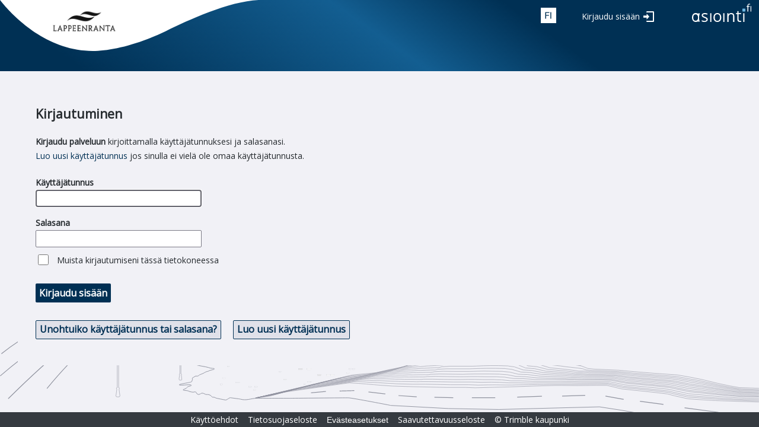

--- FILE ---
content_type: text/css; charset=utf-8
request_url: https://epalvelu.lappeenranta.fi/eFeedback/Content/themes/ui-gray/css?v=Jf6Telxwa-QFSyxVGWw-9BQz7_KhnmIek0azoxD68ts1
body_size: 5746
content:
.ui-gray .ui-helper-hidden{display:none}.ui-gray .ui-helper-hidden-accessible{border:0;clip:rect(0 0 0 0);height:1px;margin:-1px;overflow:hidden;padding:0;position:absolute;width:1px}.ui-gray .ui-helper-reset{margin:0;padding:0;border:0;outline:0;line-height:1.3;text-decoration:none;font-size:100%;list-style:none}.ui-gray .ui-helper-clearfix:before,.ui-gray .ui-helper-clearfix:after{content:"";display:table;border-collapse:collapse}.ui-gray .ui-helper-clearfix:after{clear:both}.ui-gray .ui-helper-clearfix{min-height:0}.ui-gray .ui-helper-zfix{width:100%;height:100%;top:0;left:0;position:absolute;opacity:0;filter:Alpha(Opacity=0)}.ui-gray .ui-front{z-index:100}.ui-gray .ui-state-disabled{cursor:default!important}.ui-gray .ui-icon{display:block;text-indent:-99999px;overflow:hidden;background-repeat:no-repeat}.ui-gray .ui-widget-overlay{position:fixed;top:0;left:0;width:100%;height:100%}.ui-gray .ui-resizable{position:relative}.ui-gray .ui-resizable-handle{position:absolute;font-size:.1px;display:block}.ui-gray .ui-resizable-disabled .ui-resizable-handle,.ui-gray .ui-resizable-autohide .ui-resizable-handle{display:none}.ui-gray .ui-resizable-n{cursor:n-resize;height:7px;width:100%;top:-5px;left:0}.ui-gray .ui-resizable-s{cursor:s-resize;height:7px;width:100%;bottom:-5px;left:0}.ui-gray .ui-resizable-e{cursor:e-resize;width:7px;right:-5px;top:0;height:100%}.ui-gray .ui-resizable-w{cursor:w-resize;width:7px;left:-5px;top:0;height:100%}.ui-gray .ui-resizable-se{cursor:se-resize;width:12px;height:12px;right:1px;bottom:1px}.ui-gray .ui-resizable-sw{cursor:sw-resize;width:9px;height:9px;left:-5px;bottom:-5px}.ui-gray .ui-resizable-nw{cursor:nw-resize;width:9px;height:9px;left:-5px;top:-5px}.ui-gray .ui-resizable-ne{cursor:ne-resize;width:9px;height:9px;right:-5px;top:-5px}.ui-gray .ui-selectable-helper{position:absolute;z-index:100;border:1px dotted #000}.ui-gray .ui-accordion .ui-accordion-header{display:block;cursor:pointer;position:relative;margin-top:2px;padding:.5em .5em .5em .7em;min-height:0}.ui-gray .ui-accordion .ui-accordion-icons{padding-left:2.2em}.ui-gray .ui-accordion .ui-accordion-noicons{padding-left:.7em}.ui-gray .ui-accordion .ui-accordion-icons .ui-accordion-icons{padding-left:2.2em}.ui-gray .ui-accordion .ui-accordion-header .ui-accordion-header-icon{position:absolute;left:.5em;top:50%;margin-top:-8px}.ui-gray .ui-accordion .ui-accordion-content{padding:1em 2.2em;border-top:0;overflow:auto}.ui-gray .ui-autocomplete{position:absolute;top:0;left:0;cursor:default}.ui-gray .ui-button{display:inline-block;position:relative;padding:0;line-height:normal;margin-right:.1em;cursor:pointer;vertical-align:middle;text-align:center;overflow:visible}.ui-gray .ui-button,.ui-gray .ui-button:link,.ui-gray .ui-button:visited,.ui-gray .ui-button:hover,.ui-gray .ui-button:active{text-decoration:none}.ui-gray .ui-button-icon-only{width:2.2em}button.ui-gray .ui-button-icon-only{width:2.4em}.ui-gray .ui-button-icons-only{width:3.4em}button.ui-gray .ui-button-icons-only{width:3.7em}.ui-gray .ui-button .ui-button-text{display:block;line-height:normal}.ui-gray .ui-button-text-only .ui-button-text{padding:.4em 1em}.ui-gray .ui-button-icon-only .ui-button-text,.ui-gray .ui-button-icons-only .ui-button-text{padding:.4em;text-indent:-9999999px}.ui-gray .ui-button-text-icon-primary .ui-button-text,.ui-gray .ui-button-text-icons .ui-button-text{padding:.4em 1em .4em 2.1em}.ui-gray .ui-button-text-icon-secondary .ui-button-text,.ui-gray .ui-button-text-icons .ui-button-text{padding:.4em 2.1em .4em 1em}.ui-gray .ui-button-text-icons .ui-button-text{padding-left:2.1em;padding-right:2.1em}input.ui-gray .ui-button{padding:.4em 1em}.ui-gray .ui-button-icon-only .ui-icon,.ui-gray .ui-button-text-icon-primary .ui-icon,.ui-gray .ui-button-text-icon-secondary .ui-icon,.ui-gray .ui-button-text-icons .ui-icon,.ui-gray .ui-button-icons-only .ui-icon{position:absolute;top:50%;margin-top:-8px}.ui-gray .ui-button-icon-only .ui-icon{left:50%;margin-left:-8px}.ui-gray .ui-button-text-icon-primary .ui-button-icon-primary,.ui-gray .ui-button-text-icons .ui-button-icon-primary,.ui-gray .ui-button-icons-only .ui-button-icon-primary{left:.5em}.ui-gray .ui-button-text-icon-secondary .ui-button-icon-secondary,.ui-gray .ui-button-text-icons .ui-button-icon-secondary,.ui-gray .ui-button-icons-only .ui-button-icon-secondary{right:.5em}.ui-gray .ui-buttonset{margin-right:7px}.ui-gray .ui-buttonset .ui-button{margin-left:0;margin-right:-.3em}input.ui-gray .ui-button::-moz-focus-inner,button.ui-gray .ui-button::-moz-focus-inner{border:0;padding:0}.ui-gray .ui-datepicker{width:17em;padding:.2em .2em 0;display:none}.ui-gray .ui-datepicker .ui-datepicker-header{position:relative;padding:.2em 0}.ui-gray .ui-datepicker .ui-datepicker-prev,.ui-gray .ui-datepicker .ui-datepicker-next{position:absolute;top:2px;width:1.8em;height:1.8em}.ui-gray .ui-datepicker .ui-datepicker-prev-hover,.ui-gray .ui-datepicker .ui-datepicker-next-hover{top:1px}.ui-gray .ui-datepicker .ui-datepicker-prev{left:2px}.ui-gray .ui-datepicker .ui-datepicker-next{right:2px}.ui-gray .ui-datepicker .ui-datepicker-prev-hover{left:1px}.ui-gray .ui-datepicker .ui-datepicker-next-hover{right:1px}.ui-gray .ui-datepicker .ui-datepicker-prev span,.ui-gray .ui-datepicker .ui-datepicker-next span{display:block;position:absolute;left:50%;margin-left:-8px;top:50%;margin-top:-8px}.ui-gray .ui-datepicker .ui-datepicker-title{margin:0 2.3em;line-height:1.8em;text-align:center}.ui-gray .ui-datepicker .ui-datepicker-title select{font-size:1em;margin:1px 0}.ui-gray .ui-datepicker select.ui-datepicker-month-year{width:100%}.ui-gray .ui-datepicker select.ui-datepicker-month,.ui-gray .ui-datepicker select.ui-datepicker-year{width:49%}.ui-gray .ui-datepicker table{width:100%;font-size:.9em;border-collapse:collapse;margin:0 0 .4em}.ui-gray .ui-datepicker th{padding:.7em .3em;text-align:center;font-weight:bold;border:0}.ui-gray .ui-datepicker td{border:0;padding:1px}.ui-gray .ui-datepicker td span,.ui-gray .ui-datepicker td a{display:block;padding:.2em;text-align:right;text-decoration:none}.ui-gray .ui-datepicker .ui-datepicker-buttonpane{background-image:none;margin:.7em 0 0 0;padding:0 .2em;border-left:0;border-right:0;border-bottom:0}.ui-gray .ui-datepicker .ui-datepicker-buttonpane button{float:right;margin:.5em .2em .4em;cursor:pointer;padding:.2em .6em .3em .6em;width:auto;overflow:visible}.ui-gray .ui-datepicker .ui-datepicker-buttonpane button.ui-datepicker-current{float:left}.ui-gray .ui-datepicker.ui-datepicker-multi{width:auto}.ui-gray .ui-datepicker-multi .ui-datepicker-group{float:left}.ui-gray .ui-datepicker-multi .ui-datepicker-group table{width:95%;margin:0 auto .4em}.ui-gray .ui-datepicker-multi-2 .ui-datepicker-group{width:50%}.ui-gray .ui-datepicker-multi-3 .ui-datepicker-group{width:33.3%}.ui-gray .ui-datepicker-multi-4 .ui-datepicker-group{width:25%}.ui-gray .ui-datepicker-multi .ui-datepicker-group-last .ui-datepicker-header,.ui-gray .ui-datepicker-multi .ui-datepicker-group-middle .ui-datepicker-header{border-left-width:0}.ui-gray .ui-datepicker-multi .ui-datepicker-buttonpane{clear:left}.ui-gray .ui-datepicker-row-break{clear:both;width:100%;font-size:0}.ui-gray .ui-datepicker-rtl{direction:rtl}.ui-gray .ui-datepicker-rtl .ui-datepicker-prev{right:2px;left:auto}.ui-gray .ui-datepicker-rtl .ui-datepicker-next{left:2px;right:auto}.ui-gray .ui-datepicker-rtl .ui-datepicker-prev:hover{right:1px;left:auto}.ui-gray .ui-datepicker-rtl .ui-datepicker-next:hover{left:1px;right:auto}.ui-gray .ui-datepicker-rtl .ui-datepicker-buttonpane{clear:right}.ui-gray .ui-datepicker-rtl .ui-datepicker-buttonpane button{float:left}.ui-gray .ui-datepicker-rtl .ui-datepicker-buttonpane button.ui-datepicker-current,.ui-gray .ui-datepicker-rtl .ui-datepicker-group{float:right}.ui-gray .ui-datepicker-rtl .ui-datepicker-group-last .ui-datepicker-header,.ui-gray .ui-datepicker-rtl .ui-datepicker-group-middle .ui-datepicker-header{border-right-width:0;border-left-width:1px}.ui-gray .ui-dialog{position:absolute;top:0;left:0;padding:.2em;outline:0}.ui-gray .ui-dialog .ui-dialog-titlebar{padding:.4em 1em;position:relative}.ui-gray .ui-dialog .ui-dialog-title{float:left;margin:.1em 0;white-space:nowrap;width:90%;overflow:hidden;text-overflow:ellipsis}.ui-gray .ui-dialog .ui-dialog-titlebar-close{position:absolute;right:.3em;top:50%;width:21px;margin:-10px 0 0 0;padding:1px;height:20px}.ui-gray .ui-dialog .ui-dialog-content{position:relative;border:0;padding:.5em 1em;background:none;overflow:auto}.ui-gray .ui-dialog .ui-dialog-buttonpane{text-align:left;border-width:1px 0 0 0;background-image:none;margin-top:.5em;padding:.3em 1em .5em .4em}.ui-gray .ui-dialog .ui-dialog-buttonpane .ui-dialog-buttonset{float:right}.ui-gray .ui-dialog .ui-dialog-buttonpane button{margin:.5em .4em .5em 0;cursor:pointer}.ui-gray .ui-dialog .ui-resizable-se{width:12px;height:12px;right:-5px;bottom:-5px;background-position:16px 16px}.ui-gray .ui-draggable .ui-dialog-titlebar{cursor:move}.ui-gray .ui-menu{list-style:none;padding:2px;margin:0;display:block;outline:none}.ui-gray .ui-menu .ui-menu{margin-top:-3px;position:absolute}.ui-gray .ui-menu .ui-menu-item{margin:0;padding:0;width:100%;list-style-image:url([data-uri])}.ui-gray .ui-menu .ui-menu-divider{margin:5px -2px 5px -2px;height:0;font-size:0;line-height:0;border-width:1px 0 0 0}.ui-gray .ui-menu .ui-menu-item a{text-decoration:none;display:block;padding:2px .4em;line-height:1.5;min-height:0;font-weight:normal}.ui-gray .ui-menu .ui-menu-item a.ui-state-focus,.ui-gray .ui-menu .ui-menu-item a.ui-state-active{font-weight:normal;margin:-1px}.ui-gray .ui-menu .ui-state-disabled{font-weight:normal;margin:.4em 0 .2em;line-height:1.5}.ui-gray .ui-menu .ui-state-disabled a{cursor:default}.ui-gray .ui-menu-icons{position:relative}.ui-gray .ui-menu-icons .ui-menu-item a{position:relative;padding-left:2em}.ui-gray .ui-menu .ui-icon{position:absolute;top:.2em;left:.2em}.ui-gray .ui-menu .ui-menu-icon{position:static;float:right}.ui-gray .ui-progressbar{height:2em;text-align:left;overflow:hidden}.ui-gray .ui-progressbar .ui-progressbar-value{margin:-1px;height:100%}.ui-gray .ui-progressbar .ui-progressbar-overlay{background:url("images/animated-overlay.gif");height:100%;filter:alpha(opacity=25);opacity:.25}.ui-gray .ui-progressbar-indeterminate .ui-progressbar-value{background-image:none}.ui-gray .ui-slider{position:relative;text-align:left}.ui-gray .ui-slider .ui-slider-handle{position:absolute;z-index:2;width:1.2em;height:1.2em;cursor:default}.ui-gray .ui-slider .ui-slider-range{position:absolute;z-index:1;font-size:.7em;display:block;border:0;background-position:0 0}.ui-gray .ui-slider.ui-state-disabled .ui-slider-handle,.ui-gray .ui-slider.ui-state-disabled .ui-slider-range{filter:inherit}.ui-gray .ui-slider-horizontal{height:.8em}.ui-gray .ui-slider-horizontal .ui-slider-handle{top:-.3em;margin-left:-.6em}.ui-gray .ui-slider-horizontal .ui-slider-range{top:0;height:100%}.ui-gray .ui-slider-horizontal .ui-slider-range-min{left:0}.ui-gray .ui-slider-horizontal .ui-slider-range-max{right:0}.ui-gray .ui-slider-vertical{width:.8em;height:100px}.ui-gray .ui-slider-vertical .ui-slider-handle{left:-.3em;margin-left:0;margin-bottom:-.6em}.ui-gray .ui-slider-vertical .ui-slider-range{left:0;width:100%}.ui-gray .ui-slider-vertical .ui-slider-range-min{bottom:0}.ui-gray .ui-slider-vertical .ui-slider-range-max{top:0}.ui-gray .ui-spinner{position:relative;display:inline-block;overflow:hidden;padding:0;vertical-align:middle}.ui-gray .ui-spinner-input{border:none;background:none;color:inherit;padding:0;margin:.2em 0;vertical-align:middle;margin-left:.4em;margin-right:22px}.ui-gray .ui-spinner-button{width:16px;height:50%;font-size:.5em;padding:0;margin:0;text-align:center;position:absolute;cursor:default;display:block;overflow:hidden;right:0}.ui-gray .ui-spinner a.ui-spinner-button{border-top:none;border-bottom:none;border-right:none}.ui-gray .ui-spinner .ui-icon{position:absolute;margin-top:-8px;top:50%;left:0}.ui-gray .ui-spinner-up{top:0}.ui-gray .ui-spinner-down{bottom:0}.ui-gray .ui-spinner .ui-icon-triangle-1-s{background-position:-65px -16px}.ui-gray .ui-tabs{position:relative;padding:.2em}.ui-gray .ui-tabs .ui-tabs-nav{margin:0;padding:.2em .2em 0}.ui-gray .ui-tabs .ui-tabs-nav li{list-style:none;float:left;position:relative;top:0;margin:1px .2em 0 0;border-bottom-width:0;padding:0;white-space:nowrap}.ui-gray .ui-tabs .ui-tabs-nav li a{float:left;padding:.5em 1em;text-decoration:none}.ui-gray .ui-tabs .ui-tabs-nav li.ui-tabs-active{margin-bottom:-1px;padding-bottom:1px}.ui-gray .ui-tabs .ui-tabs-nav li.ui-tabs-active a,.ui-gray .ui-tabs .ui-tabs-nav li.ui-state-disabled a,.ui-gray .ui-tabs .ui-tabs-nav li.ui-tabs-loading a{cursor:text}.ui-gray .ui-tabs .ui-tabs-nav li a,.ui-gray .ui-tabs-collapsible .ui-tabs-nav li.ui-tabs-active a{cursor:pointer}.ui-gray .ui-tabs .ui-tabs-panel{display:block;border-width:0;padding:1em 1.4em;background:none}.ui-gray .ui-tooltip{padding:8px;position:absolute;z-index:9999;max-width:300px;-webkit-box-shadow:0 0 5px #aaa;box-shadow:0 0 5px #aaa}body .ui-gray .ui-tooltip{border-width:2px}.ui-gray .ui-widget{font-family:Arial,sans-serif;font-size:1em}.ui-gray .ui-widget .ui-widget{font-size:1em}.ui-gray .ui-widget input,.ui-gray .ui-widget select,.ui-gray .ui-widget textarea,.ui-gray .ui-widget button{font-family:Arial,sans-serif;font-size:1em}.ui-gray .ui-widget-content{border:1px solid #aaa;background:#fff url(images/ui-bg_flat_75_ffffff_40x100.png) 50% 50% repeat-x;color:#222}.ui-gray .ui-widget-content a{color:#222}.ui-gray .ui-widget-header{border:1px solid #aaa;background:#ccc url(images/ui-bg_highlight-soft_75_cccccc_1x100.png) 50% 50% repeat-x;color:#222;font-weight:bold}.ui-gray .ui-widget-header a{color:#222}.ui-gray .ui-state-default,.ui-gray .ui-widget-content .ui-state-default,.ui-gray .ui-widget-header .ui-state-default{border:1px solid #d3d3d3;background:#e6e6e6 url(images/ui-bg_glass_75_e6e6e6_1x400.png) 50% 50% repeat-x;font-weight:normal;color:#555}.ui-gray .ui-state-default a,.ui-gray .ui-state-default a:link,.ui-gray .ui-state-default a:visited{color:#555;text-decoration:none}.ui-gray .ui-state-hover,.ui-gray .ui-widget-content .ui-state-hover,.ui-gray .ui-widget-header .ui-state-hover,.ui-gray .ui-state-focus,.ui-gray .ui-widget-content .ui-state-focus,.ui-gray .ui-widget-header .ui-state-focus{border:1px solid #999;background:#dadada url(images/ui-bg_glass_75_dadada_1x400.png) 50% 50% repeat-x;font-weight:normal;color:#212121}.ui-gray .ui-state-hover a,.ui-gray .ui-state-hover a:hover,.ui-gray .ui-state-hover a:link,.ui-gray .ui-state-hover a:visited{color:#212121;text-decoration:none}.ui-gray .ui-state-active,.ui-gray .ui-widget-content .ui-state-active,.ui-gray .ui-widget-header .ui-state-active{border:1px solid #7b7a86;background:#fff url(images/ui-bg_glass_65_ffffff_1x400.png) 50% 50% repeat-x;font-weight:normal;color:#212121}.ui-gray .ui-state-active a,.ui-gray .ui-state-active a:link,.ui-gray .ui-state-active a:visited{color:#212121;text-decoration:none}.ui-gray .ui-state-highlight,.ui-gray .ui-widget-content .ui-state-highlight,.ui-gray .ui-widget-header .ui-state-highlight{border:1px solid #fcefa1;background:#fbf9ee url(images/ui-bg_glass_55_fbf9ee_1x400.png) 50% 50% repeat-x;color:#363636}.ui-gray .ui-state-highlight a,.ui-gray .ui-widget-content .ui-state-highlight a,.ui-gray .ui-widget-header .ui-state-highlight a{color:#363636}.ui-gray .ui-state-error,.ui-gray .ui-widget-content .ui-state-error,.ui-gray .ui-widget-header .ui-state-error{border:1px solid #cd0a0a;background:#fef1ec url(images/ui-bg_glass_95_fef1ec_1x400.png) 50% 50% repeat-x;color:#cd0a0a}.ui-gray .ui-state-error a,.ui-gray .ui-widget-content .ui-state-error a,.ui-gray .ui-widget-header .ui-state-error a{color:#cd0a0a}.ui-gray .ui-state-error-text,.ui-gray .ui-widget-content .ui-state-error-text,.ui-gray .ui-widget-header .ui-state-error-text{color:#cd0a0a}.ui-gray .ui-priority-primary,.ui-gray .ui-widget-content .ui-priority-primary,.ui-gray .ui-widget-header .ui-priority-primary{font-weight:bold}.ui-gray .ui-priority-secondary,.ui-gray .ui-widget-content .ui-priority-secondary,.ui-gray .ui-widget-header .ui-priority-secondary{opacity:.7;filter:Alpha(Opacity=70);font-weight:normal}.ui-gray .ui-state-disabled,.ui-gray .ui-widget-content .ui-state-disabled,.ui-gray .ui-widget-header .ui-state-disabled{opacity:.35;filter:Alpha(Opacity=35);background-image:none}.ui-gray .ui-state-disabled .ui-icon{filter:Alpha(Opacity=35)}.ui-gray .ui-icon{width:16px;height:16px}.ui-gray .ui-icon,.ui-gray .ui-widget-content .ui-icon{background-image:url(images/ui-icons_222222_256x240.png)}.ui-gray .ui-widget-header .ui-icon{background-image:url(images/ui-icons_222222_256x240.png)}.ui-gray .ui-state-default .ui-icon{background-image:url(images/ui-icons_595868_256x240.png)}.ui-gray .ui-state-hover .ui-icon,.ui-gray .ui-state-focus .ui-icon{background-image:url(images/ui-icons_1b1a26_256x240.png)}.ui-gray .ui-state-active .ui-icon{background-image:url(images/ui-icons_1b1a26_256x240.png)}.ui-gray .ui-state-highlight .ui-icon{background-image:url(images/ui-icons_2e83ff_256x240.png)}.ui-gray .ui-state-error .ui-icon,.ui-gray .ui-state-error-text .ui-icon{background-image:url(images/ui-icons_cd0a0a_256x240.png)}.ui-state-white .ui-icon{background-image:url(images/ui-icons_ffffff_256x240.png)}.ui-gray .ui-icon-blank{background-position:16px 16px}.ui-gray .ui-icon-carat-1-n{background-position:0 0}.ui-gray .ui-icon-carat-1-ne{background-position:-16px 0}.ui-gray .ui-icon-carat-1-e{background-position:-32px 0}.ui-gray .ui-icon-carat-1-se{background-position:-48px 0}.ui-gray .ui-icon-carat-1-s{background-position:-64px 0}.ui-gray .ui-icon-carat-1-sw{background-position:-80px 0}.ui-gray .ui-icon-carat-1-w{background-position:-96px 0}.ui-gray .ui-icon-carat-1-nw{background-position:-112px 0}.ui-gray .ui-icon-carat-2-n-s{background-position:-128px 0}.ui-gray .ui-icon-carat-2-e-w{background-position:-144px 0}.ui-gray .ui-icon-triangle-1-n{background-position:0 -16px}.ui-gray .ui-icon-triangle-1-ne{background-position:-16px -16px}.ui-gray .ui-icon-triangle-1-e{background-position:-32px -16px}.ui-gray .ui-icon-triangle-1-se{background-position:-48px -16px}.ui-gray .ui-icon-triangle-1-s{background-position:-64px -16px}.ui-gray .ui-icon-triangle-1-sw{background-position:-80px -16px}.ui-gray .ui-icon-triangle-1-w{background-position:-96px -16px}.ui-gray .ui-icon-triangle-1-nw{background-position:-112px -16px}.ui-gray .ui-icon-triangle-2-n-s{background-position:-128px -16px}.ui-gray .ui-icon-triangle-2-e-w{background-position:-144px -16px}.ui-gray .ui-icon-arrow-1-n{background-position:0 -32px}.ui-gray .ui-icon-arrow-1-ne{background-position:-16px -32px}.ui-gray .ui-icon-arrow-1-e{background-position:-32px -32px}.ui-gray .ui-icon-arrow-1-se{background-position:-48px -32px}.ui-gray .ui-icon-arrow-1-s{background-position:-64px -32px}.ui-gray .ui-icon-arrow-1-sw{background-position:-80px -32px}.ui-gray .ui-icon-arrow-1-w{background-position:-96px -32px}.ui-gray .ui-icon-arrow-1-nw{background-position:-112px -32px}.ui-gray .ui-icon-arrow-2-n-s{background-position:-128px -32px}.ui-gray .ui-icon-arrow-2-ne-sw{background-position:-144px -32px}.ui-gray .ui-icon-arrow-2-e-w{background-position:-160px -32px}.ui-gray .ui-icon-arrow-2-se-nw{background-position:-176px -32px}.ui-gray .ui-icon-arrowstop-1-n{background-position:-192px -32px}.ui-gray .ui-icon-arrowstop-1-e{background-position:-208px -32px}.ui-gray .ui-icon-arrowstop-1-s{background-position:-224px -32px}.ui-gray .ui-icon-arrowstop-1-w{background-position:-240px -32px}.ui-gray .ui-icon-arrowthick-1-n{background-position:0 -48px}.ui-gray .ui-icon-arrowthick-1-ne{background-position:-16px -48px}.ui-gray .ui-icon-arrowthick-1-e{background-position:-32px -48px}.ui-gray .ui-icon-arrowthick-1-se{background-position:-48px -48px}.ui-gray .ui-icon-arrowthick-1-s{background-position:-64px -48px}.ui-gray .ui-icon-arrowthick-1-sw{background-position:-80px -48px}.ui-gray .ui-icon-arrowthick-1-w{background-position:-96px -48px}.ui-gray .ui-icon-arrowthick-1-nw{background-position:-112px -48px}.ui-gray .ui-icon-arrowthick-2-n-s{background-position:-128px -48px}.ui-gray .ui-icon-arrowthick-2-ne-sw{background-position:-144px -48px}.ui-gray .ui-icon-arrowthick-2-e-w{background-position:-160px -48px}.ui-gray .ui-icon-arrowthick-2-se-nw{background-position:-176px -48px}.ui-gray .ui-icon-arrowthickstop-1-n{background-position:-192px -48px}.ui-gray .ui-icon-arrowthickstop-1-e{background-position:-208px -48px}.ui-gray .ui-icon-arrowthickstop-1-s{background-position:-224px -48px}.ui-gray .ui-icon-arrowthickstop-1-w{background-position:-240px -48px}.ui-gray .ui-icon-arrowreturnthick-1-w{background-position:0 -64px}.ui-gray .ui-icon-arrowreturnthick-1-n{background-position:-16px -64px}.ui-gray .ui-icon-arrowreturnthick-1-e{background-position:-32px -64px}.ui-gray .ui-icon-arrowreturnthick-1-s{background-position:-48px -64px}.ui-gray .ui-icon-arrowreturn-1-w{background-position:-64px -64px}.ui-gray .ui-icon-arrowreturn-1-n{background-position:-80px -64px}.ui-gray .ui-icon-arrowreturn-1-e{background-position:-96px -64px}.ui-gray .ui-icon-arrowreturn-1-s{background-position:-112px -64px}.ui-gray .ui-icon-arrowrefresh-1-w{background-position:-128px -64px}.ui-gray .ui-icon-arrowrefresh-1-n{background-position:-144px -64px}.ui-gray .ui-icon-arrowrefresh-1-e{background-position:-160px -64px}.ui-gray .ui-icon-arrowrefresh-1-s{background-position:-176px -64px}.ui-gray .ui-icon-arrow-4{background-position:0 -80px}.ui-gray .ui-icon-arrow-4-diag{background-position:-16px -80px}.ui-gray .ui-icon-extlink{background-position:-32px -80px}.ui-gray .ui-icon-newwin{background-position:-48px -80px}.ui-gray .ui-icon-refresh{background-position:-64px -80px}.ui-gray .ui-icon-shuffle{background-position:-80px -80px}.ui-gray .ui-icon-transfer-e-w{background-position:-96px -80px}.ui-gray .ui-icon-transferthick-e-w{background-position:-112px -80px}.ui-gray .ui-icon-folder-collapsed{background-position:0 -96px}.ui-gray .ui-icon-folder-open{background-position:-16px -96px}.ui-gray .ui-icon-document{background-position:-32px -96px}.ui-gray .ui-icon-document-b{background-position:-48px -96px}.ui-gray .ui-icon-note{background-position:-64px -96px}.ui-gray .ui-icon-mail-closed{background-position:-80px -96px}.ui-gray .ui-icon-mail-open{background-position:-96px -96px}.ui-gray .ui-icon-suitcase{background-position:-112px -96px}.ui-gray .ui-icon-comment{background-position:-128px -96px}.ui-gray .ui-icon-person{background-position:-144px -96px}.ui-gray .ui-icon-print{background-position:-160px -96px}.ui-gray .ui-icon-trash{background-position:-176px -96px}.ui-gray .ui-icon-locked{background-position:-192px -96px}.ui-gray .ui-icon-unlocked{background-position:-208px -96px}.ui-gray .ui-icon-bookmark{background-position:-224px -96px}.ui-gray .ui-icon-tag{background-position:-240px -96px}.ui-gray .ui-icon-home{background-position:0 -112px}.ui-gray .ui-icon-flag{background-position:-16px -112px}.ui-gray .ui-icon-calendar{background-position:-32px -112px}.ui-gray .ui-icon-cart{background-position:-48px -112px}.ui-gray .ui-icon-pencil{background-position:-64px -112px}.ui-gray .ui-icon-clock{background-position:-80px -112px}.ui-gray .ui-icon-disk{background-position:-96px -112px}.ui-gray .ui-icon-calculator{background-position:-112px -112px}.ui-gray .ui-icon-zoomin{background-position:-128px -112px}.ui-gray .ui-icon-zoomout{background-position:-144px -112px}.ui-gray .ui-icon-search{background-position:-160px -112px}.ui-gray .ui-icon-wrench{background-position:-176px -112px}.ui-gray .ui-icon-gear{background-position:-192px -112px}.ui-gray .ui-icon-heart{background-position:-208px -112px}.ui-gray .ui-icon-star{background-position:-224px -112px}.ui-gray .ui-icon-link{background-position:-240px -112px}.ui-gray .ui-icon-cancel{background-position:0 -128px}.ui-gray .ui-icon-plus{background-position:-16px -128px}.ui-gray .ui-icon-plusthick{background-position:-32px -128px}.ui-gray .ui-icon-minus{background-position:-48px -128px}.ui-gray .ui-icon-minusthick{background-position:-64px -128px}.ui-gray .ui-icon-close{background-position:-80px -128px}.ui-gray .ui-icon-closethick{background-position:-96px -128px}.ui-gray .ui-icon-key{background-position:-112px -128px}.ui-gray .ui-icon-lightbulb{background-position:-128px -128px}.ui-gray .ui-icon-scissors{background-position:-144px -128px}.ui-gray .ui-icon-clipboard{background-position:-160px -128px}.ui-gray .ui-icon-copy{background-position:-176px -128px}.ui-gray .ui-icon-contact{background-position:-192px -128px}.ui-gray .ui-icon-image{background-position:-208px -128px}.ui-gray .ui-icon-video{background-position:-224px -128px}.ui-gray .ui-icon-script{background-position:-240px -128px}.ui-gray .ui-icon-alert{background-position:0 -144px}.ui-gray .ui-icon-info{background-position:-16px -144px}.ui-gray .ui-icon-notice{background-position:-32px -144px}.ui-gray .ui-icon-help{background-position:-48px -144px}.ui-gray .ui-icon-check{background-position:-64px -144px}.ui-gray .ui-icon-bullet{background-position:-80px -144px}.ui-gray .ui-icon-radio-on{background-position:-96px -144px}.ui-gray .ui-icon-radio-off{background-position:-112px -144px}.ui-gray .ui-icon-pin-w{background-position:-128px -144px}.ui-gray .ui-icon-pin-s{background-position:-144px -144px}.ui-gray .ui-icon-play{background-position:0 -160px}.ui-gray .ui-icon-pause{background-position:-16px -160px}.ui-gray .ui-icon-seek-next{background-position:-32px -160px}.ui-gray .ui-icon-seek-prev{background-position:-48px -160px}.ui-gray .ui-icon-seek-end{background-position:-64px -160px}.ui-gray .ui-icon-seek-start{background-position:-80px -160px}.ui-gray .ui-icon-seek-first{background-position:-80px -160px}.ui-gray .ui-icon-stop{background-position:-96px -160px}.ui-gray .ui-icon-eject{background-position:-112px -160px}.ui-gray .ui-icon-volume-off{background-position:-128px -160px}.ui-gray .ui-icon-volume-on{background-position:-144px -160px}.ui-gray .ui-icon-power{background-position:0 -176px}.ui-gray .ui-icon-signal-diag{background-position:-16px -176px}.ui-gray .ui-icon-signal{background-position:-32px -176px}.ui-gray .ui-icon-battery-0{background-position:-48px -176px}.ui-gray .ui-icon-battery-1{background-position:-64px -176px}.ui-gray .ui-icon-battery-2{background-position:-80px -176px}.ui-gray .ui-icon-battery-3{background-position:-96px -176px}.ui-gray .ui-icon-circle-plus{background-position:0 -192px}.ui-gray .ui-icon-circle-minus{background-position:-16px -192px}.ui-gray .ui-icon-circle-close{background-position:-32px -192px}.ui-gray .ui-icon-circle-triangle-e{background-position:-48px -192px}.ui-gray .ui-icon-circle-triangle-s{background-position:-64px -192px}.ui-gray .ui-icon-circle-triangle-w{background-position:-80px -192px}.ui-gray .ui-icon-circle-triangle-n{background-position:-96px -192px}.ui-gray .ui-icon-circle-arrow-e{background-position:-112px -192px}.ui-gray .ui-icon-circle-arrow-s{background-position:-128px -192px}.ui-gray .ui-icon-circle-arrow-w{background-position:-144px -192px}.ui-gray .ui-icon-circle-arrow-n{background-position:-160px -192px}.ui-gray .ui-icon-circle-zoomin{background-position:-176px -192px}.ui-gray .ui-icon-circle-zoomout{background-position:-192px -192px}.ui-gray .ui-icon-circle-check{background-position:-208px -192px}.ui-gray .ui-icon-circlesmall-plus{background-position:0 -208px}.ui-gray .ui-icon-circlesmall-minus{background-position:-16px -208px}.ui-gray .ui-icon-circlesmall-close{background-position:-32px -208px}.ui-gray .ui-icon-squaresmall-plus{background-position:-48px -208px}.ui-gray .ui-icon-squaresmall-minus{background-position:-64px -208px}.ui-gray .ui-icon-squaresmall-close{background-position:-80px -208px}.ui-gray .ui-icon-grip-dotted-vertical{background-position:0 -224px}.ui-gray .ui-icon-grip-dotted-horizontal{background-position:-16px -224px}.ui-gray .ui-icon-grip-solid-vertical{background-position:-32px -224px}.ui-gray .ui-icon-grip-solid-horizontal{background-position:-48px -224px}.ui-gray .ui-icon-gripsmall-diagonal-se{background-position:-64px -224px}.ui-gray .ui-icon-grip-diagonal-se{background-position:-80px -224px}.ui-gray .ui-corner-all,.ui-gray .ui-corner-top,.ui-gray .ui-corner-left,.ui-gray .ui-corner-tl{border-top-left-radius:4px}.ui-gray .ui-corner-all,.ui-gray .ui-corner-top,.ui-gray .ui-corner-right,.ui-gray .ui-corner-tr{border-top-right-radius:4px}.ui-gray .ui-corner-all,.ui-gray .ui-corner-bottom,.ui-gray .ui-corner-left,.ui-gray .ui-corner-bl{border-bottom-left-radius:4px}.ui-gray .ui-corner-all,.ui-gray .ui-corner-bottom,.ui-gray .ui-corner-right,.ui-gray .ui-corner-br{border-bottom-right-radius:4px}.ui-gray .ui-widget-overlay{background:#aaa;opacity:.3}.ui-gray .ui-widget-shadow{box-shadow:-8px -8px 8px #aaa}.tekla button.ui-dialog-titlebar-close{text-indent:-9999999px;border:1px solid #d3d3d3}

--- FILE ---
content_type: image/svg+xml
request_url: https://epalvelu.lappeenranta.fi/eFeedback/Content/images/icons/lang%20finnish.svg
body_size: 35
content:
<svg id="Layer_1" data-name="Layer 1" xmlns="http://www.w3.org/2000/svg" viewBox="0 0 28 28">
    <path class="icon-blue-fill" d="M15.7,8V9.3H9.6v3.9h5.3v1.3H9.6V20H8V8Z"/>
    <path class="icon-blue-fill" d="M19,8V20H17.4V8Z"/>
</svg>
